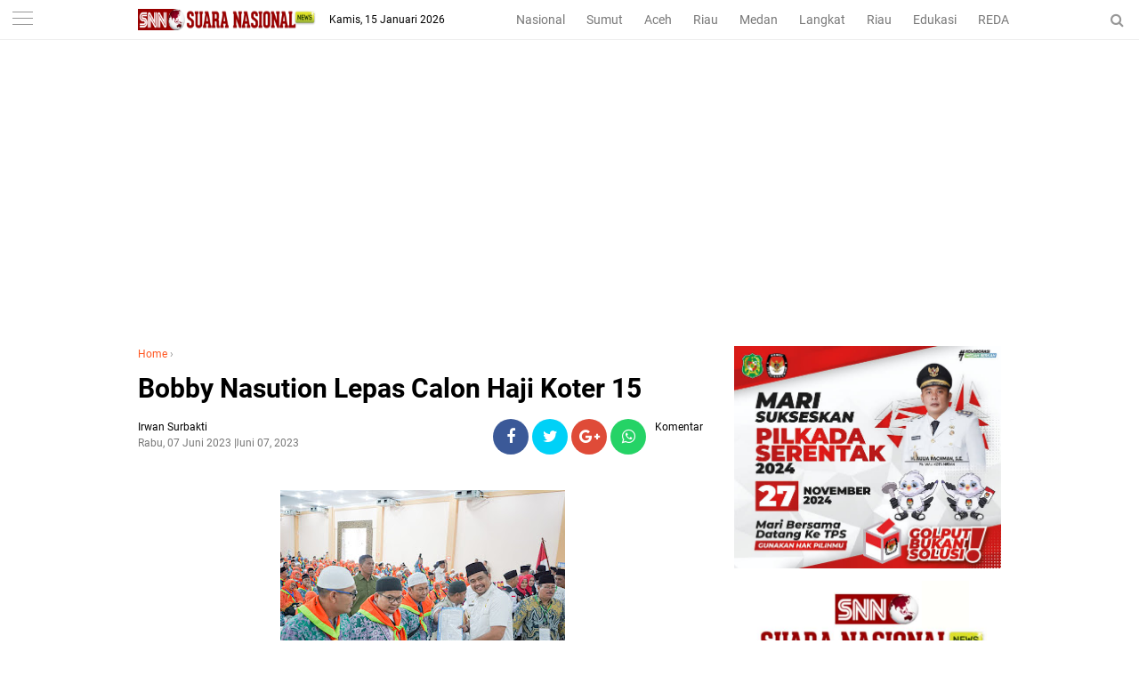

--- FILE ---
content_type: text/html; charset=utf-8
request_url: https://www.google.com/recaptcha/api2/aframe
body_size: 214
content:
<!DOCTYPE HTML><html><head><meta http-equiv="content-type" content="text/html; charset=UTF-8"></head><body><script nonce="XoAfhn-rWPweG5Sbgs-Wvw">/** Anti-fraud and anti-abuse applications only. See google.com/recaptcha */ try{var clients={'sodar':'https://pagead2.googlesyndication.com/pagead/sodar?'};window.addEventListener("message",function(a){try{if(a.source===window.parent){var b=JSON.parse(a.data);var c=clients[b['id']];if(c){var d=document.createElement('img');d.src=c+b['params']+'&rc='+(localStorage.getItem("rc::a")?sessionStorage.getItem("rc::b"):"");window.document.body.appendChild(d);sessionStorage.setItem("rc::e",parseInt(sessionStorage.getItem("rc::e")||0)+1);localStorage.setItem("rc::h",'1768441505774');}}}catch(b){}});window.parent.postMessage("_grecaptcha_ready", "*");}catch(b){}</script></body></html>

--- FILE ---
content_type: text/javascript; charset=UTF-8
request_url: https://www.suaranasionalnews.com/feeds/posts/default?start-index=1&max-results=5&orderby=published&alt=json-in-script&callback=showrecentpostsae
body_size: 8950
content:
// API callback
showrecentpostsae({"version":"1.0","encoding":"UTF-8","feed":{"xmlns":"http://www.w3.org/2005/Atom","xmlns$openSearch":"http://a9.com/-/spec/opensearchrss/1.0/","xmlns$blogger":"http://schemas.google.com/blogger/2008","xmlns$georss":"http://www.georss.org/georss","xmlns$gd":"http://schemas.google.com/g/2005","xmlns$thr":"http://purl.org/syndication/thread/1.0","id":{"$t":"tag:blogger.com,1999:blog-2300651060882692718"},"updated":{"$t":"2026-01-15T01:41:57.813+07:00"},"category":[{"term":"Medan"},{"term":"Sumut"},{"term":"Langkat"},{"term":"Nasional"},{"term":"HEADLINE"},{"term":"Edukasi"},{"term":"Aceh"},{"term":"Top Story"},{"term":"Sport"},{"term":"Hukum Dan Kriminal"},{"term":"Bener Meriah"},{"term":"al wasliyah sumut"},{"term":"fkmn"},{"term":"gugatan tso"},{"term":"bupati palas"},{"term":"forum kerukunan masyarakat nusantara"},{"term":"himmah sumut"},{"term":"kredit macet btn"},{"term":"mujianto"},{"term":"pt acr"},{"term":"pt kaya"},{"term":"Meda"},{"term":"ali sutan harahap"},{"term":"aswan jaya"},{"term":"kenaikan bbm"},{"term":"kodrat shah"},{"term":"mpw pp sumut"},{"term":"pmi sumut semprot"},{"term":"pp sumut baksos"},{"term":"pp sumut paket sembako"},{"term":"proyek paluta"},{"term":"pt api"},{"term":"razman arif"},{"term":"satu hati baksos"},{"term":"satu hati eco enzym"},{"term":"satuhati baksos"},{"term":"sidang tso"},{"term":"sun sin"},{"term":"Advetorial"},{"term":"BAMUSI Deli Serdang Gelar Lomba Marhaban"},{"term":"Deklarasi Karib Ganjar Asahan"},{"term":"Jafaruddin Harahap DPW PPP Sumut"},{"term":"Jakarta"},{"term":"Langakat"},{"term":"Lnagkat"},{"term":"Medan\/Advetorial"},{"term":"Medan\/Edukasi"},{"term":"Nasional\/Medan"},{"term":"Pelatihan literasi digital Di Batubara"},{"term":"Rakerwil I PW Al Washliyah Sumut"},{"term":"Sumat"},{"term":"alvin lim"},{"term":"andi jatmiko"},{"term":"anwar sani"},{"term":"arizal sh mh"},{"term":"azhari sinik"},{"term":"baksos satu hati"},{"term":"baznas sumut"},{"term":"brigadir yoshua"},{"term":"bupati ali sutan harahap"},{"term":"bupati sergai audiensi"},{"term":"bupati tso"},{"term":"canakya"},{"term":"dedi iskandar batubara"},{"term":"djarot latih kader"},{"term":"dpp kampak"},{"term":"dprd palas"},{"term":"eco enzym medan"},{"term":"fkmn baksos"},{"term":"geng motor diamankan polrestabes medan"},{"term":"halpian sembiring meilala"},{"term":"herri zulkarnain"},{"term":"himmah riau"},{"term":"huntal sinaga dairi"},{"term":"hut 3 satu hati"},{"term":"hut al wasliyah"},{"term":"hut-alwasliyah"},{"term":"hutan dairi"},{"term":"ihwan ritona dan anak penjual balon"},{"term":"ihwan ritonga sial limbah b3"},{"term":"ikatan pelajar al wasliyah"},{"term":"illegal logging dairi"},{"term":"jalan dairi rusak"},{"term":"jalan karo rusak"},{"term":"jambi"},{"term":"janses simbolon"},{"term":"jasa keamanan online"},{"term":"jendela pantau"},{"term":"kabareskrim bagikan 2000 paket sembako"},{"term":"kapolri"},{"term":"kasus cabul palas"},{"term":"ketua pdip sumut bagi sembako di batu bara"},{"term":"keungggulan Belajar Era Digital"},{"term":"knpi medan area"},{"term":"knpi sumut"},{"term":"kodrat shah satu hati"},{"term":"komunitas satu hati"},{"term":"konflik lahan sei mencirim simalingkar"},{"term":"korban penembakan perampok toko emas"},{"term":"lippsu"},{"term":"lira"},{"term":"lira sumut"},{"term":"mafia impor garam"},{"term":"news"},{"term":"nusantara"},{"term":"ok hendry"},{"term":"pdip bagikan sembako dan seragam sekolah"},{"term":"pdip bagikan sembako di toba"},{"term":"pdip baksos di toba"},{"term":"pdip sumut idul adha"},{"term":"pdip sumut qurban"},{"term":"pdip sumut sembelih lembu"},{"term":"pekanbaru"},{"term":"perambahan hutan dairi"},{"term":"pilkada"},{"term":"pilkada 2020"},{"term":"pkp pdip toba"},{"term":"pn medan"},{"term":"priyanka pragas"},{"term":"proyek palut"},{"term":"pt pasific limbah industri"},{"term":"pt pli baksos"},{"term":"pw himmah"},{"term":"pw ipa sumut"},{"term":"pw isarah sumut"},{"term":"rakerwil ipa sumut"},{"term":"ramson naibaho dairi"},{"term":"rapidin pelatihan kader"},{"term":"rapidin simbolon bagikan sembako"},{"term":"rapidin simbolon di batu bara"},{"term":"razman arif gugat surat penunjukan plt bupati palas"},{"term":"razman arif nasution"},{"term":"rdp simpang gotting samosir"},{"term":"relawan pmp dan petani dairi"},{"term":"relawan pmp ke fraksi pdip sumut"},{"term":"relawan pmp soal kelangkaan pupuk"},{"term":"relawan pmp sumut"},{"term":"riau"},{"term":"rion arios"},{"term":"romy santosh"},{"term":"ruko jalan surabaya 72"},{"term":"sartjipto king"},{"term":"satuhati pp"},{"term":"senam sicita pdip sumut"},{"term":"sengketa lahan amplas"},{"term":"sidang mujianto"},{"term":"tender paluta"},{"term":"toko mas milala"},{"term":"tower pekanbaru"},{"term":"tso gugat gubsu"},{"term":"viral cabul palas"},{"term":"yp sangkara sumbang kambing"}],"title":{"type":"text","$t":"SNN | Suara Nasional News"},"subtitle":{"type":"html","$t":"Berita Nusantara Terkini"},"link":[{"rel":"http://schemas.google.com/g/2005#feed","type":"application/atom+xml","href":"https:\/\/www.suaranasionalnews.com\/feeds\/posts\/default"},{"rel":"self","type":"application/atom+xml","href":"https:\/\/www.blogger.com\/feeds\/2300651060882692718\/posts\/default?alt=json-in-script\u0026max-results=5\u0026orderby=published"},{"rel":"alternate","type":"text/html","href":"https:\/\/www.suaranasionalnews.com\/"},{"rel":"hub","href":"http://pubsubhubbub.appspot.com/"},{"rel":"next","type":"application/atom+xml","href":"https:\/\/www.blogger.com\/feeds\/2300651060882692718\/posts\/default?alt=json-in-script\u0026start-index=6\u0026max-results=5\u0026orderby=published"}],"author":[{"name":{"$t":"Redaksi"},"uri":{"$t":"http:\/\/www.blogger.com\/profile\/04498291585918636373"},"email":{"$t":"noreply@blogger.com"},"gd$image":{"rel":"http://schemas.google.com/g/2005#thumbnail","width":"16","height":"16","src":"https:\/\/img1.blogblog.com\/img\/b16-rounded.gif"}}],"generator":{"version":"7.00","uri":"http://www.blogger.com","$t":"Blogger"},"openSearch$totalResults":{"$t":"12887"},"openSearch$startIndex":{"$t":"1"},"openSearch$itemsPerPage":{"$t":"5"},"entry":[{"id":{"$t":"tag:blogger.com,1999:blog-2300651060882692718.post-2590810720782677096"},"published":{"$t":"2026-01-14T13:58:00.000+07:00"},"updated":{"$t":"2026-01-15T01:04:29.323+07:00"},"category":[{"scheme":"http://www.blogger.com/atom/ns#","term":"Langkat"}],"title":{"type":"text","$t":"Pemkab Langkat Sambut Kepedulian Muhammadiyah, Terima Bantuan Mobil Operasional Untuk Penanganan Bencana"},"content":{"type":"html","$t":"\u003Cp\u003E\u003C\/p\u003E\u003Cdiv class=\"separator\" style=\"clear: both; text-align: center;\"\u003E\u003Ca href=\"https:\/\/blogger.googleusercontent.com\/img\/b\/R29vZ2xl\/AVvXsEjm34k0m5znO3z1zpki9QPY7xlmvJ8CeuuqAEBd5SUTh8yXYGQvbv6Ip3mwkrLI6JtaMZXmIIkHlCHYABvnnBJOmMFBRqjStccwfIUT5WGF-Yfam5yNbbLzAjqDDdjMX7wV_DOhRRFW4zYlmXm2YwxfCRc6SZ7HdEb_2quaPPWfSakfU2B0UhphmvZRb0U\/s1600\/a53.jpg\" imageanchor=\"1\" style=\"margin-left: 1em; margin-right: 1em;\"\u003E\u003Cimg border=\"0\" data-original-height=\"900\" data-original-width=\"1600\" height=\"180\" src=\"https:\/\/blogger.googleusercontent.com\/img\/b\/R29vZ2xl\/AVvXsEjm34k0m5znO3z1zpki9QPY7xlmvJ8CeuuqAEBd5SUTh8yXYGQvbv6Ip3mwkrLI6JtaMZXmIIkHlCHYABvnnBJOmMFBRqjStccwfIUT5WGF-Yfam5yNbbLzAjqDDdjMX7wV_DOhRRFW4zYlmXm2YwxfCRc6SZ7HdEb_2quaPPWfSakfU2B0UhphmvZRb0U\/s320\/a53.jpg\" width=\"320\" \/\u003E\u003C\/a\u003E\u003C\/div\u003E\u003Cbr \/\u003E\u0026nbsp;\u003Cb\u003E\u0026nbsp;Langkat| SNN\u0026nbsp;\u003C\/b\u003E- Bupati Langkat H. Syah Afandin, SH melalui Sekretaris Daerah Kabupaten Langkat H. Amril, S.Sos., M.AP menyambut kedatangan Pengurus Wilayah Muhammadiyah (PWM) Jawa Timur di Rumah Dinas Bupati Langkat, Rabu (14\/01\/2025). Kunjungan tersebut menjadi wujud nyata kepedulian Muhammadiyah terhadap daerah terdampak bencana, khususnya di Kabupaten Langkat dan sekitarnya.\u003Cp\u003E\u003C\/p\u003E\u003Cp\u003EKedatangan PWM Jawa Timur bertujuan untuk menyerahkan bantuan berupa satu unit mobil operasional kepada Pengurus Daerah (PD) Muhammadiyah Kabupaten Langkat. Bantuan tersebut diserahkan langsung oleh Wakil Ketua PW Muhammadiyah Jawa Timur kepada Sekda Langkat selaku perwakilan Pemerintah Kabupaten Langkat. Pada kesempatan yang sama, satu unit mobil operasional lainnya juga diserahkan kepada PD Muhammadiyah Kabupaten Aceh Tamiang dan diterima langsung oleh Ketua PDM Aceh Tamiang, Mukhlis, NT, MM.\u003C\/p\u003E\u003Cp\u003EDalam sambutannya, Ketua PW Muhammadiyah Sumatera Utara Prof. Dr. H. Hasyimsyah Nasution, M.A menyampaikan bahwa saat ini terdapat 21 kabupaten\/kota di Sumatera Utara yang terdampak bencana banjir.\u0026nbsp;\u003C\/p\u003E\u003Cp\u003EIa mengapresiasi keterlibatan berbagai pengurus wilayah Muhammadiyah yang terus hadir dan membersamai masyarakat dalam penanganan bencana.\u003C\/p\u003E\u003Cp\u003E“Alhamdulillah, berbagai pengurus wilayah Muhammadiyah terus hadir dan membersamai masyarakat dalam penanganan bencana di Sumatera Utara,” ujarnya. Ia menegaskan bahwa Muhammadiyah adalah milik bangsa Indonesia yang hadir untuk seluruh lapisan masyarakat demi kemanusiaan dan kebangsaan.\u003C\/p\u003E\u003Cp\u003ESementara itu, Ketua PW Muhammadiyah Jawa Timur Dr. dr. Sukadiono, MM yang diwakili Wakil Ketua PW Muhammadiyah Jawa Timur Ustadz Tahmid Masyudi, S.T menegaskan bahwa peran Muhammadiyah dalam kebencanaan bukanlah sebagai mazhab tertentu, melainkan sebagai bagian dari masyarakat yang hadir membantu dalam berbagai aspek, baik sosial maupun ekonomi.\u003C\/p\u003E\u003Cp\u003E“Kami terus menyalurkan bantuan dan tenaga sebagai bentuk kehadiran Muhammadiyah di tengah musibah, khususnya di Sumatera Utara, guna meringankan beban dan menghidupkan kembali kehidupan sosial serta ekonomi masyarakat,” tegasnya.\u003C\/p\u003E\u003Cp\u003EMewakili Bupati Langkat, Sekda Langkat H. Amril, S.Sos., M.AP menyampaikan apresiasi dan rasa terima kasih atas kebersamaan Muhammadiyah dengan Pemerintah Kabupaten Langkat saat bencana banjir melanda. Ia mengingat dengan jelas kehadiran Muhammadiyah Disaster Management Center (MDMC) sejak 5 Desember lalu yang datang dengan puluhan relawan dan berbagai bantuan.\u003C\/p\u003E\u003Cp\u003E“Kami sebagai Tim Satgas Bencana Kabupaten Langkat sangat terbantu dengan kehadiran tim relawan Muhammadiyah beserta bantuan yang diberikan,” ungkapnya. Bahkan, lanjutnya, kehadiran MDMC juga membantu dalam proses pendataan sehingga mempermudah penyaluran bantuan kepada masyarakat terdampak.\u003C\/p\u003E\u003Cp\u003E“Atas nama Pemerintah Kabupaten Langkat dan Bupati Langkat H. Syah Afandin, SH, kami mengucapkan terima kasih yang sebesar-besarnya. Kami telah merasakan langsung kehadiran Muhammadiyah di Langkat. Semoga silaturahmi dan persaudaraan ini terus terjalin dan selalu kami kenang untuk Kabupaten Langkat,” pungkasnya.(risman)\u003C\/p\u003E"},"link":[{"rel":"edit","type":"application/atom+xml","href":"https:\/\/www.blogger.com\/feeds\/2300651060882692718\/posts\/default\/2590810720782677096"},{"rel":"self","type":"application/atom+xml","href":"https:\/\/www.blogger.com\/feeds\/2300651060882692718\/posts\/default\/2590810720782677096"},{"rel":"alternate","type":"text/html","href":"https:\/\/www.suaranasionalnews.com\/2026\/01\/pemkab-langkat-sambut-kepedulian.html","title":"Pemkab Langkat Sambut Kepedulian Muhammadiyah, Terima Bantuan Mobil Operasional Untuk Penanganan Bencana"}],"author":[{"name":{"$t":"Irwan Surbakti"},"uri":{"$t":"http:\/\/www.blogger.com\/profile\/10877655672594199235"},"email":{"$t":"noreply@blogger.com"},"gd$image":{"rel":"http://schemas.google.com/g/2005#thumbnail","width":"16","height":"16","src":"https:\/\/img1.blogblog.com\/img\/b16-rounded.gif"}}],"media$thumbnail":{"xmlns$media":"http://search.yahoo.com/mrss/","url":"https:\/\/blogger.googleusercontent.com\/img\/b\/R29vZ2xl\/AVvXsEjm34k0m5znO3z1zpki9QPY7xlmvJ8CeuuqAEBd5SUTh8yXYGQvbv6Ip3mwkrLI6JtaMZXmIIkHlCHYABvnnBJOmMFBRqjStccwfIUT5WGF-Yfam5yNbbLzAjqDDdjMX7wV_DOhRRFW4zYlmXm2YwxfCRc6SZ7HdEb_2quaPPWfSakfU2B0UhphmvZRb0U\/s72-c\/a53.jpg","height":"72","width":"72"}},{"id":{"$t":"tag:blogger.com,1999:blog-2300651060882692718.post-8300488222286648433"},"published":{"$t":"2026-01-14T13:50:00.000+07:00"},"updated":{"$t":"2026-01-14T19:52:28.216+07:00"},"category":[{"scheme":"http://www.blogger.com/atom/ns#","term":"Sumut"}],"title":{"type":"text","$t":"Bupati Dairi Lakukan Penanaman 5000 Pohon di Desa Karing"},"content":{"type":"html","$t":"\u003Cp\u003E\u0026nbsp;\u003C\/p\u003E\u003Cdiv class=\"separator\" style=\"clear: both; text-align: center;\"\u003E\u003Ca href=\"https:\/\/blogger.googleusercontent.com\/img\/b\/R29vZ2xl\/[base64]\/s719\/a47.png\" imageanchor=\"1\" style=\"margin-left: 1em; margin-right: 1em;\"\u003E\u003Cimg border=\"0\" data-original-height=\"496\" data-original-width=\"719\" height=\"221\" src=\"https:\/\/blogger.googleusercontent.com\/img\/b\/R29vZ2xl\/[base64]\/s320\/a47.png\" width=\"320\" \/\u003E\u003C\/a\u003E\u003C\/div\u003E\u003Cbr \/\u003E\u003Cp\u003E\u003C\/p\u003E\u003Cp\u003E\u003Cb\u003ESidikalang |SNN \u003C\/b\u003E-\u0026nbsp; Bupati Dairi, Vickner Sinaga melakukan penanaman 5000 pohon produktif di\u0026nbsp; Desa Karing, Dusun Pulo Gajah,\u0026nbsp; Ini merupakan hasil Kolaborasi antara Pemkab Dairi, Anggota DPRD, Nurlinda Angkat dan Jaringan Peduli Petani Marjinal Sumatera Utara. Rabu (14\/01\/2026).\u003C\/p\u003E\u003Cp\u003E\u003Cbr \/\u003E\u003C\/p\u003E\u003Cp\u003EKegiatan ini merupakan kegiatan pendukung program Bupati, yakni penanaman sejuta pohon yang sudah dilakukan di berbagai lokasi di Kabupaten Dairi beberapa waktu silam, sebagai\u0026nbsp; upaya mitigasi bencana.\u0026nbsp;\u003C\/p\u003E\u003Cp\u003E\u003Cbr \/\u003E\u003C\/p\u003E\u003Cp\u003E\"Ini merupakan terobosan dan kolaborasi antar berbagai pihak. Inisiasi serupa sudah kami temukan di Tapanuli Utara bersama Bapak Hashim Djoyohadikusumo, dan HKBP yang sejalan dengan program kita. Hingga saat ini sudah puluhan ribu pohon di delapan bulan terakhir yang sudah kita tanam. Saya yakin akan mampu mencapai berbagai rencana kerja yang sudah kita programkan. Terima kasih kepada masyarakat yang turut andil dalam kegiatan, peran serta masyarakat sangat besar dengan turut serta terlibat menanam\u0026nbsp; pohon,budaya gotong-royong masih tertanam dalam diri masyarakat Kabupaten Dairi. \" Kata bupati\u003C\/p\u003E\u003Cp\u003E\u003Cbr \/\u003E\u003C\/p\u003E\u003Cp\u003EPemilihan pohon produktif seperti durian, aren, duku, alpukat dan yang lainnya, kata bupati, bukan tanpa alasan. Ini bertujuan bukan hanya untuk mengantisipasi bencana namun dimasa depan akan bisa dinikmati termasuk oleh anak cucu generasi\u0026nbsp; kita berikutnya.\u0026nbsp;\u003C\/p\u003E\u003Cp\u003E\u003Cbr \/\u003E\u003C\/p\u003E\u003Cp\u003EAcara diakhiri dengan penyerahan bibit pohon kepada para warga. Turut hadir Kapolres, AKBP Otniel Siahaan, Dandim 0206 Dairi, Letkol Czi Nanang Sujarwanto, Sekda, Charles Bantjin, asisten, staf ahli, Kepala OPD terkait, Camat, kepala desa Ketua\u0026nbsp; Jaringan Peduli Petani Marginal, Hamdan Nur Manik, serta warga Desa Karing. (Khair.S)\u003C\/p\u003E\u003Cdiv\u003E\u003Cbr \/\u003E\u003C\/div\u003E"},"link":[{"rel":"edit","type":"application/atom+xml","href":"https:\/\/www.blogger.com\/feeds\/2300651060882692718\/posts\/default\/8300488222286648433"},{"rel":"self","type":"application/atom+xml","href":"https:\/\/www.blogger.com\/feeds\/2300651060882692718\/posts\/default\/8300488222286648433"},{"rel":"alternate","type":"text/html","href":"https:\/\/www.suaranasionalnews.com\/2026\/01\/bupati-dairi-lakukan-penanaman-5000.html","title":"Bupati Dairi Lakukan Penanaman 5000 Pohon di Desa Karing"}],"author":[{"name":{"$t":"Irwan Surbakti"},"uri":{"$t":"http:\/\/www.blogger.com\/profile\/10877655672594199235"},"email":{"$t":"noreply@blogger.com"},"gd$image":{"rel":"http://schemas.google.com/g/2005#thumbnail","width":"16","height":"16","src":"https:\/\/img1.blogblog.com\/img\/b16-rounded.gif"}}],"media$thumbnail":{"xmlns$media":"http://search.yahoo.com/mrss/","url":"https:\/\/blogger.googleusercontent.com\/img\/b\/R29vZ2xl\/[base64]\/s72-c\/a47.png","height":"72","width":"72"}},{"id":{"$t":"tag:blogger.com,1999:blog-2300651060882692718.post-6778223928945201757"},"published":{"$t":"2026-01-14T13:05:00.001+07:00"},"updated":{"$t":"2026-01-14T20:07:29.707+07:00"},"category":[{"scheme":"http://www.blogger.com/atom/ns#","term":"Medan"}],"title":{"type":"text","$t":"PLN UID Sumatera Utara Peringati Bulan K3 Nasional, Teguhkan Budaya Keselamatan Kerja Pascabencana"},"content":{"type":"html","$t":"\u003Cdiv class=\"separator\" style=\"clear: both; text-align: center;\"\u003E\u003Ca href=\"https:\/\/blogger.googleusercontent.com\/img\/b\/R29vZ2xl\/AVvXsEhaQzs4EvemR1EmsRoo8g0Spx2FMZcxE-lShZ0TbJzM9pQ6_X1fOThUdpMsHwazmyhvfoT1VAMsnUnVaDHmAeSY54zT8NlGS7NcdXMLp3L8aCNXeZaudoOjwz3PKCvXBAQZ3PRU-P5XWr0iLUQa0ZsJutHjdZHU_sqF-QFS1fBIc8oAlhjzoSEjDtVZjl8\/s1600\/a49.jpg\" imageanchor=\"1\" style=\"margin-left: 1em; margin-right: 1em;\"\u003E\u003Cimg border=\"0\" data-original-height=\"1066\" data-original-width=\"1600\" height=\"213\" src=\"https:\/\/blogger.googleusercontent.com\/img\/b\/R29vZ2xl\/AVvXsEhaQzs4EvemR1EmsRoo8g0Spx2FMZcxE-lShZ0TbJzM9pQ6_X1fOThUdpMsHwazmyhvfoT1VAMsnUnVaDHmAeSY54zT8NlGS7NcdXMLp3L8aCNXeZaudoOjwz3PKCvXBAQZ3PRU-P5XWr0iLUQa0ZsJutHjdZHU_sqF-QFS1fBIc8oAlhjzoSEjDtVZjl8\/s320\/a49.jpg\" width=\"320\" \/\u003E\u003C\/a\u003E\u003C\/div\u003E\u003Cbr \/\u003E\u003Cp\u003E\u003Cbr \/\u003E\u003C\/p\u003E\u003Cp\u003E\u003Cb\u003EMedan | SNN \u003C\/b\u003E- PT PLN (Persero) melalui Unit Induk Distribusi (UID) Sumatera Utara menggelar Apel Peringatan Bulan Keselamatan dan Kesehatan Kerja (K3) Nasional Tahun 2026 di Kantor PLN UID Sumatera Utara, Medan.\u0026nbsp;\u003C\/p\u003E\u003Cp\u003E\u003Cbr \/\u003E\u003C\/p\u003E\u003Cp\u003EKegiatan ini dilaksanakan secara serentak di seluruh unit PLN di Sumatera Utara, termasuk di Rantau Prapat, Pematang Siantar, dan Padang Sidempuan.\u003C\/p\u003E\u003Cp\u003E\u003Cbr \/\u003E\u003C\/p\u003E\u003Cp\u003EApel peringatan Bulan K3 Nasional menjadi momentum strategis bagi PLN UID Sumatera Utara untuk meneguhkan kembali komitmen membangun budaya keselamatan juga kesehatan kerja yang profesional, andal, serta berkelanjutan.\u0026nbsp;\u003C\/p\u003E\u003Cp\u003E\u003Cbr \/\u003E\u003C\/p\u003E\u003Cp\u003EPenguatan budaya K3 ini dinilai semakin krusial di tengah tantangan operasional pascabencana serta dinamika cuaca ekstrem yang berdampak langsung pada sistem ketenagalistrikan.\u003C\/p\u003E\u003Cp\u003E\u003Cbr \/\u003E\u003C\/p\u003E\u003Cp\u003EBertindak sebagai pembina apel, General Manager PLN UID Sumatera Utara, Mundhakir, membacakan amanat Menteri Ketenagakerjaan Republik Indonesia dalam rangka Bulan K3 Nasional.\u0026nbsp;\u003C\/p\u003E\u003Cp\u003E\u003Cbr \/\u003E\u003C\/p\u003E\u003Cp\u003EMelalui amanat ditegaskan bahwa K3 bukan sekadar kewajiban administratif atau pemenuhan regulasi, melainkan nilai fundamental yang harus melekat dalam setiap proses kerja.\u003C\/p\u003E\u003Cp\u003E\u003Cbr \/\u003E\u003C\/p\u003E\u003Cp\u003EMundhakir menegaskan bahwa keselamatan dan kesehatan kerja merupakan fondasi utama dalam menjaga keberlangsungan operasional perusahaan, melindungi sumber daya manusia, serta memastikan keandalan pasokan listrik bagi masyarakat.\u003C\/p\u003E\u003Cp\u003E\u003Cbr \/\u003E\u003C\/p\u003E\u003Cp\u003E“Menyalakan listrik bisa dilakukan dengan cepat, tetapi memastikan setiap petugas bekerja dengan selamat adalah tanggung jawab yang tidak bisa dikompromikan.\u0026nbsp;\u003C\/p\u003E\u003Cp\u003E\u003Cbr \/\u003E\u003C\/p\u003E\u003Cp\u003EKeselamatan petugas adalah cahaya pertama yang harus kita jaga, terutama di tengah kondisi pascabencana dan risiko kerja yang semakin kompleks,” ucap Mundhakir.\u003C\/p\u003E\u003Cp\u003E\u003Cbr \/\u003E\u003C\/p\u003E\u003Cp\u003EIa menambahkan bahwa membangun budaya K3 membutuhkan keteladanan pimpinan, disiplin dalam menjalankan prosedur kerja, serta keberanian menghentikan pekerjaan yang berpotensi tidak aman.\u0026nbsp;\u003C\/p\u003E\u003Cp\u003E\u003Cbr \/\u003E\u003C\/p\u003E\u003Cp\u003EKepemimpinan yang berorientasi keselamatan diyakini akan melahirkan sistem kerja yang tangguh sekaligus sumber daya manusia yang berdaya dan berintegritas.\u003C\/p\u003E\u003Cp\u003E\u003Cbr \/\u003E\u003C\/p\u003E\u003Cp\u003EPada kesempatan yang sama, turut dibacakan dan diikrarkan Komitmen Keselamatan dan Kesehatan Kerja oleh Senior Manager Distribusi PLN UID Sumatera Utara, Dicky Hiwardi, Rabu (14\/01\/2026)\u003C\/p\u003E\u003Cp\u003E\u003Cbr \/\u003E\u003C\/p\u003E\u003Cp\u003EIkrar ini menjadi penegasan tekad seluruh jajaran manajemen dan pegawai PLN UID Sumatera Utara untuk menjadikan K3 sebagai budaya kerja yang hidup, konsisten, dan terintegrasi dalam setiap aktivitas operasional.\u003C\/p\u003E\u003Cp\u003E\u003Cbr \/\u003E\u003C\/p\u003E\u003Cp\u003EKomitmen K3 tersebut mencerminkan peran strategis insan PLN sebagai safety leader di setiap unit, yang tidak hanya bertugas menjalankan prosedur, tetapi juga memberikan teladan, menjaga disiplin kerja, serta aktif menjadi komunikator keselamatan di lapangan guna mencegah kecelakaan kerja dan insiden operasional.\u003C\/p\u003E\u003Cp\u003E\u003Cbr \/\u003E\u003C\/p\u003E\u003Cp\u003EMelalui peringatan Bulan K3 Nasional Tahun 2026 ini, PLN UID Sumatera Utara menegaskan kesiapannya untuk terus memperkuat sistem manajemen K3, meningkatkan kesiapan fisik dan mental petugas, serta membangun ekosistem kerja yang aman dan sehat. Upaya tersebut sejalan dengan tema nasional Bulan K3 Tahun 2026, “Membangun Ekosistem Pengelolaan K3 yang Profesional, Andal, dan Kolaboratif.”\u003C\/p\u003E\u003Cp\u003E\u003Cbr \/\u003E\u003C\/p\u003E\u003Cp\u003EPLN meyakini bahwa keandalan pasokan listrik bagi masyarakat hanya dapat terwujud apabila keselamatan para penjaga cahaya senantiasa dijaga dan diutamakan. (MM\/75)\u003C\/p\u003E"},"link":[{"rel":"edit","type":"application/atom+xml","href":"https:\/\/www.blogger.com\/feeds\/2300651060882692718\/posts\/default\/6778223928945201757"},{"rel":"self","type":"application/atom+xml","href":"https:\/\/www.blogger.com\/feeds\/2300651060882692718\/posts\/default\/6778223928945201757"},{"rel":"alternate","type":"text/html","href":"https:\/\/www.suaranasionalnews.com\/2026\/01\/pln-uid-sumatera-utara-peringati-bulan.html","title":"PLN UID Sumatera Utara Peringati Bulan K3 Nasional, Teguhkan Budaya Keselamatan Kerja Pascabencana"}],"author":[{"name":{"$t":"Irwan Surbakti"},"uri":{"$t":"http:\/\/www.blogger.com\/profile\/10877655672594199235"},"email":{"$t":"noreply@blogger.com"},"gd$image":{"rel":"http://schemas.google.com/g/2005#thumbnail","width":"16","height":"16","src":"https:\/\/img1.blogblog.com\/img\/b16-rounded.gif"}}],"media$thumbnail":{"xmlns$media":"http://search.yahoo.com/mrss/","url":"https:\/\/blogger.googleusercontent.com\/img\/b\/R29vZ2xl\/AVvXsEhaQzs4EvemR1EmsRoo8g0Spx2FMZcxE-lShZ0TbJzM9pQ6_X1fOThUdpMsHwazmyhvfoT1VAMsnUnVaDHmAeSY54zT8NlGS7NcdXMLp3L8aCNXeZaudoOjwz3PKCvXBAQZ3PRU-P5XWr0iLUQa0ZsJutHjdZHU_sqF-QFS1fBIc8oAlhjzoSEjDtVZjl8\/s72-c\/a49.jpg","height":"72","width":"72"}},{"id":{"$t":"tag:blogger.com,1999:blog-2300651060882692718.post-6309996119108276236"},"published":{"$t":"2026-01-14T11:48:00.000+07:00"},"updated":{"$t":"2026-01-14T13:51:42.775+07:00"},"category":[{"scheme":"http://www.blogger.com/atom/ns#","term":"Sumut"}],"title":{"type":"text","$t":" Bupati Samosir Serahkan 803 SK PPPK Paruh Waktu "},"content":{"type":"html","$t":"\u003Cp\u003E\u0026nbsp;\u003C\/p\u003E\u003Cdiv class=\"separator\" style=\"clear: both; text-align: center;\"\u003E\u003Ca href=\"https:\/\/blogger.googleusercontent.com\/img\/b\/R29vZ2xl\/[base64]\/s1280\/a40.jpg\" imageanchor=\"1\" style=\"margin-left: 1em; margin-right: 1em;\"\u003E\u003Cimg border=\"0\" data-original-height=\"876\" data-original-width=\"1280\" height=\"219\" src=\"https:\/\/blogger.googleusercontent.com\/img\/b\/R29vZ2xl\/[base64]\/s320\/a40.jpg\" width=\"320\" \/\u003E\u003C\/a\u003E\u003C\/div\u003E\u003Cbr \/\u003E\u003Cb\u003ESamosir | SNN \u003C\/b\u003E- Sebanyak 803 Pegawai Pemerintah dengan Perjanjian Kerja (PPPK) Paruh Waktu resmi menerima Surat Keputusan (SK) yang diserahkan langsung oleh Bupati Vandiko T. di Halaman Kantor Bupati Samosir.\u0026nbsp;\u003Cp\u003E\u003C\/p\u003E\u003Cp\u003E\u003Cbr \/\u003E\u003C\/p\u003E\u003Cp\u003ETurut hadir Wakil Bupati (Wabup) Samosir, Asisten I, Asisten III, serta pimpinan Organisasi Perangkat Daerah (OPD) di lingkungan Pemkab Samosir, Rabu (14\/01\/2026)\u0026nbsp;\u003C\/p\u003E\u003Cp\u003E\u003Cbr \/\u003E\u003C\/p\u003E\u003Cp\u003EPengangkatan berdasarkan Surat Keputusan Bupati Samosir Nomor 379 Tahun 2025 tanggal 17 Desember 2025 tentang Pengangkatan Pegawai Pemerintah dengan Perjanjian Kerja Paruh Waktu di lingkungan Pemkab Samosir.\u003C\/p\u003E\u003Cp\u003E\u003Cbr \/\u003E\u003C\/p\u003E\u003Cp\u003ETotal 803 orang PPPK Paruh Waktu, terdiri atas 673 tenaga teknis, 6 tenaga kesehatan, serta 124 tenaga guru.\u003C\/p\u003E\u003Cp\u003E\u003Cbr \/\u003E\u003C\/p\u003E\u003Cp\u003E“Mungkin saudara-saudari sekalian sempat gelisah melihat dan mendengar daerah lain sudah menyerahkan SK. Kami tetap berjuang dan Kami ingin memastikan semuanya berjalan dengan benar meminimalisir kesalahan,” paparnya.\u0026nbsp;\u003C\/p\u003E\u003Cp\u003E\u003Cbr \/\u003E\u003C\/p\u003E\u003Cp\u003E“Saya titip kepada seluruh OPD agar membimbing rekan-rekan PPPK ini dengan baik. Jangan setelah menerima SK lalu berleha-leha. Akan ada evaluasi. Bekerjalah sungguh-sungguh untuk masyarakat,” tegasnya.\u0026nbsp;\u003C\/p\u003E\u003Cp\u003E\u003Cbr \/\u003E\u003C\/p\u003E\u003Cp\u003EBerharap seluruh PPPK Paruh Waktu dapat menjalankan tugas dengan penuh tanggung jawab, setia pada Pancasila dan UUD 1945, serta bekerja sepenuh hati melayani masyarakat.\u003C\/p\u003E\u003Cp\u003E\u003Cbr \/\u003E\u003C\/p\u003E\u003Cp\u003E“Gunakan amanah ini sebaik-baiknya. Bekerjalah dengan sepenuh hati, sama seperti ketika kita melayani Tuhan,” tutupnya. (IHJ\/29)\u003C\/p\u003E"},"link":[{"rel":"edit","type":"application/atom+xml","href":"https:\/\/www.blogger.com\/feeds\/2300651060882692718\/posts\/default\/6309996119108276236"},{"rel":"self","type":"application/atom+xml","href":"https:\/\/www.blogger.com\/feeds\/2300651060882692718\/posts\/default\/6309996119108276236"},{"rel":"alternate","type":"text/html","href":"https:\/\/www.suaranasionalnews.com\/2026\/01\/bupati-samosir-serahkan-803-sk-pppk.html","title":" Bupati Samosir Serahkan 803 SK PPPK Paruh Waktu "}],"author":[{"name":{"$t":"Irwan Surbakti"},"uri":{"$t":"http:\/\/www.blogger.com\/profile\/10877655672594199235"},"email":{"$t":"noreply@blogger.com"},"gd$image":{"rel":"http://schemas.google.com/g/2005#thumbnail","width":"16","height":"16","src":"https:\/\/img1.blogblog.com\/img\/b16-rounded.gif"}}],"media$thumbnail":{"xmlns$media":"http://search.yahoo.com/mrss/","url":"https:\/\/blogger.googleusercontent.com\/img\/b\/R29vZ2xl\/[base64]\/s72-c\/a40.jpg","height":"72","width":"72"}},{"id":{"$t":"tag:blogger.com,1999:blog-2300651060882692718.post-8659762225971601527"},"published":{"$t":"2026-01-14T11:23:00.000+07:00"},"updated":{"$t":"2026-01-14T19:25:11.254+07:00"},"category":[{"scheme":"http://www.blogger.com/atom/ns#","term":"Sumut"}],"title":{"type":"text","$t":"Kapolres Samosir Cek Kendaraan Dinas dan Senpi, Pastikan Kesiapan Personel "},"content":{"type":"html","$t":"\u003Cdiv class=\"separator\" style=\"clear: both; text-align: center;\"\u003E\u003Ca href=\"https:\/\/blogger.googleusercontent.com\/img\/b\/R29vZ2xl\/AVvXsEicgaULApANoVoOz9rBOkfJipmY_slxnmaUucJFT6_Va-F9YVnig07XBbURdBLvpzLnwGHrR7GcaluTWF5EtUF0sU_ZWa69tGfUSJOE3kAxshH5JW1Ea-pDu-gB0F5w8TFeQcOpfU3_uzTKf75LDzCS5ZD1W4ZkqO_sbUoMZ_zCIjz8f7Q2YoHxhulVUJo\/s1600\/a46.jpg\" imageanchor=\"1\" style=\"margin-left: 1em; margin-right: 1em;\"\u003E\u003Cimg border=\"0\" data-original-height=\"1205\" data-original-width=\"1600\" height=\"241\" src=\"https:\/\/blogger.googleusercontent.com\/img\/b\/R29vZ2xl\/AVvXsEicgaULApANoVoOz9rBOkfJipmY_slxnmaUucJFT6_Va-F9YVnig07XBbURdBLvpzLnwGHrR7GcaluTWF5EtUF0sU_ZWa69tGfUSJOE3kAxshH5JW1Ea-pDu-gB0F5w8TFeQcOpfU3_uzTKf75LDzCS5ZD1W4ZkqO_sbUoMZ_zCIjz8f7Q2YoHxhulVUJo\/s320\/a46.jpg\" width=\"320\" \/\u003E\u003C\/a\u003E\u003C\/div\u003E\u003Cbr \/\u003E\u003Cp\u003E\u003Cbr \/\u003E\u003C\/p\u003E\u003Cp\u003E\u003Cb\u003ESamosir | SNN \u003C\/b\u003E- Kapolres Samosir, AKBP Rina Sry Nirwana, S.I.K., melakukan pengecekan kendaraan dinas operasional dan senjata api (senpi) jajaran Polres guna memastikan kesiapan sarana prasarana untuk mendukung pelaksanaan tugas kepolisian.\u0026nbsp;\u003C\/p\u003E\u003Cp\u003E\u003Cbr \/\u003E\u003C\/p\u003E\u003Cp\u003EKegiatan yang berlangsung Rabu (14\/01\/2025) sekitar pukul 09.00 WIB di Lapangan Mako Polres Pangururan, Samosir\u003C\/p\u003E\u003Cp\u003E\u003Cbr \/\u003E\u003C\/p\u003E\u003Cp\u003EPengecekan dihadiri Wakapolres Kompol Briston A.M. Napitupulu, S.T., S.I.K., para pejabat utama, serta seluruh personel. Untuk\u0026nbsp; itu, Kapolres secara langsung memeriksa kondisi fisik kendaraan dinas roda dua, roda empat, dan roda enam.\u003C\/p\u003E\u003Cp\u003E\u003Cbr \/\u003E\u003C\/p\u003E\u003Cp\u003EPemeriksaan meliputi kelengkapan administrasi kendaraan seperti STNK dan SIM dinas, kondisi mesin, sistem pengereman, lampu, ban, sirene, serta kebersihan dan perawatan kendaraan.\u0026nbsp;\u003C\/p\u003E\u003Cp\u003E\u003Cbr \/\u003E\u003C\/p\u003E\u003Cp\u003ESelain itu, Kapolres juga menegaskan kesesuaian penggunaan kendaraan dinas untuk peruntukannya serta memberikan arahan terkait kewajiban perawatan juga penyalahgunaan kendaraan dinas.\u003C\/p\u003E\u003Cp\u003E\u003Cbr \/\u003E\u003C\/p\u003E\u003Cp\u003EKapolres Samosir juga melakukan pemeriksaan administrasi dan kondisi senjata api dinas. Pemeriksaan\u0026nbsp; mencakup surat izin pemegang senpi, masa berlaku izin, jenis dan nomor seri senjata, kondisi senjata agar tetap bersih dan layak pakai, serta jumlah amunisi yang dibawa sesuai dengan ketentuan yang berlaku.\u003C\/p\u003E\u003Cp\u003E\u003Cbr \/\u003E\u003C\/p\u003E\u003Cp\u003EKapolres Samosir menegaskan bahwa pengecekan ini bertujuan untuk mengetahui kondisi dan kelayakan kendaraan dinas operasional, meningkatkan disiplin serta tanggung jawab personel dalam pemeliharaan sarana dinas, demi mendukung kelancaran tugas operasional kepolisian dalam memberikan pelayanan terbaik kepada masyarakat dan wisatawan.\u003C\/p\u003E\u003Cp\u003E\u003Cbr \/\u003E\u003C\/p\u003E\u003Cp\u003EDari hasil pengecekan, tercatat sebanyak 50 unit kendaraan dinas roda dua dan 15 unit kendaraan dinas roda empat diperiksa. Secara umum, seluruh kendaraan dinas berada dalam kondisi baik dan layak operasional.\u0026nbsp;\u003C\/p\u003E\u003Cp\u003E\u003Cbr \/\u003E\u003C\/p\u003E\u003Cp\u003ENamun demikian, ditemukan beberapa kendaraan yang memerlukan perbaikan ringan atau servis berkala dan telah diarahkan untuk segera ditindaklanjuti oleh pemegang kendaraan bersama Bagian Logistik Polres Samosir.\u003C\/p\u003E\u003Cp\u003E\u003Cbr \/\u003E\u003C\/p\u003E\u003Cp\u003EKegiatan pengecekan kendaraan dinas operasional dan senjata api selesai dilaksanakan sekitar pukul 09.30 WIB dalam keadaan aman dan terkendali.\u003C\/p\u003E\u003Cp\u003E\u003Cbr \/\u003E\u003C\/p\u003E\u003Cp\u003EPLT Kasi Humas Polres Samosir, Brigpol Gunawan Situmorang, menambahkan bahwa Kapolres Samosir menekankan kepada seluruh personel agar bertanggung jawab penuh\u0026nbsp; penggunaan kendaraan dinas dan senjata api.\u0026nbsp;\u003C\/p\u003E\u003Cp\u003E\u003Cbr \/\u003E\u003C\/p\u003E\u003Cp\u003E“Kendaraan dinas dan senpi bukan untuk memenuhi kebutuhan kinerja Polri dalam melayani masyarakat dan wisatawan. Seluruh personel wajib mematuhi SOP dan tidak melakukan penyalahgunaan,” tegasnya. (IHJ\/29)\u003C\/p\u003E"},"link":[{"rel":"edit","type":"application/atom+xml","href":"https:\/\/www.blogger.com\/feeds\/2300651060882692718\/posts\/default\/8659762225971601527"},{"rel":"self","type":"application/atom+xml","href":"https:\/\/www.blogger.com\/feeds\/2300651060882692718\/posts\/default\/8659762225971601527"},{"rel":"alternate","type":"text/html","href":"https:\/\/www.suaranasionalnews.com\/2026\/01\/kapolres-samosir-cek-kendaraan-dinas.html","title":"Kapolres Samosir Cek Kendaraan Dinas dan Senpi, Pastikan Kesiapan Personel "}],"author":[{"name":{"$t":"Irwan Surbakti"},"uri":{"$t":"http:\/\/www.blogger.com\/profile\/10877655672594199235"},"email":{"$t":"noreply@blogger.com"},"gd$image":{"rel":"http://schemas.google.com/g/2005#thumbnail","width":"16","height":"16","src":"https:\/\/img1.blogblog.com\/img\/b16-rounded.gif"}}],"media$thumbnail":{"xmlns$media":"http://search.yahoo.com/mrss/","url":"https:\/\/blogger.googleusercontent.com\/img\/b\/R29vZ2xl\/AVvXsEicgaULApANoVoOz9rBOkfJipmY_slxnmaUucJFT6_Va-F9YVnig07XBbURdBLvpzLnwGHrR7GcaluTWF5EtUF0sU_ZWa69tGfUSJOE3kAxshH5JW1Ea-pDu-gB0F5w8TFeQcOpfU3_uzTKf75LDzCS5ZD1W4ZkqO_sbUoMZ_zCIjz8f7Q2YoHxhulVUJo\/s72-c\/a46.jpg","height":"72","width":"72"}}]}});